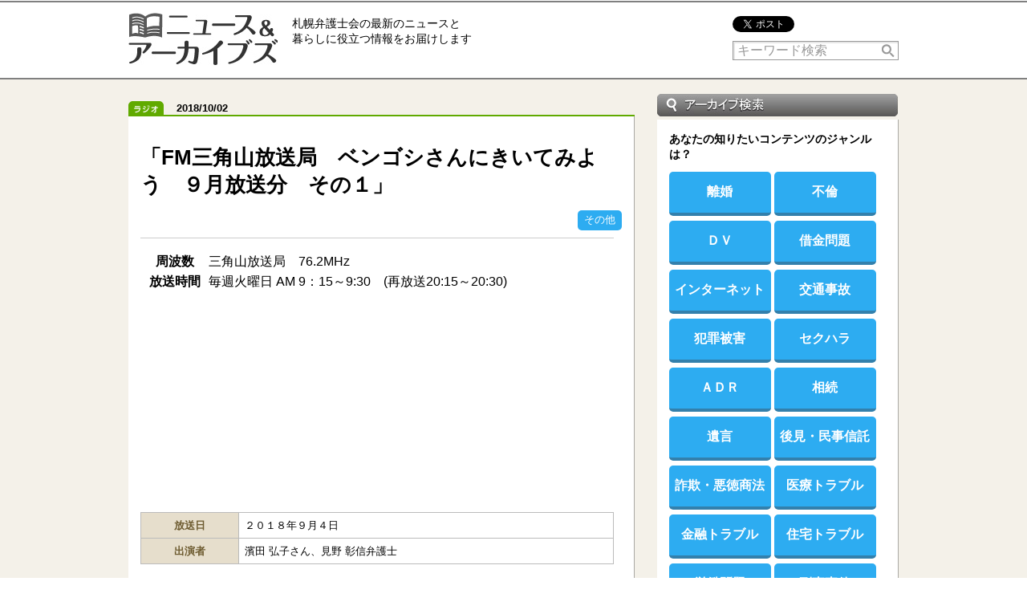

--- FILE ---
content_type: text/html; charset=UTF-8
request_url: https://www.satsuben.or.jp/news_archives/radio/2018/10/2078/
body_size: 29099
content:


<!DOCTYPE html PUBLIC "-//W3C//DTD XHTML 1.0 Transitional//EN" "http://www.w3.org/TR/xhtml1/DTD/xhtml1-transitional.dtd">
<html xmlns="http://www.w3.org/1999/xhtml" xml:lang="ja" lang="ja" xmlns:og="http://ogp.me/ns#" xmlns:fb="http://www.facebook.com/2008/fbml">
<head>
<!-- Google Tag Manager -->
<script>(function(w,d,s,l,i){w[l]=w[l]||[];w[l].push({'gtm.start':
new Date().getTime(),event:'gtm.js'});var f=d.getElementsByTagName(s)[0],
j=d.createElement(s),dl=l!='dataLayer'?'&l='+l:'';j.async=true;j.src=
'https://www.googletagmanager.com/gtm.js?id='+i+dl;f.parentNode.insertBefore(j,f);
})(window,document,'script','dataLayer','GTM-WTPT7KQ');</script>
<!-- End Google Tag Manager -->

<meta http-equiv="Content-Type" content="text/html; charset=utf-8" />
<meta name="viewport" content="width=device-width">
<title>「FM三角山放送局　ベンゴシさんにきいてみよう　９月放送分　その１」  |  ラジオ | 札幌弁護士会の暮らしに役立つ情報「ニュース＆アーカイブズ」</title>

<meta name="Description" content="札幌弁護士会の暮らしに役立つ情報「ニュース＆アーカイブズ」へようこそ。ニュース＆アーカイブズは札幌弁護士会の広報活動についての情報を掲載しております。" />
<meta name="Keywords" content="札弁,さつべん,札幌,弁護士,弁護士会,広報,ニュース＆アーカイブズ,サツベン放送局" />
<link href="/news_archives/css/common.css" rel="stylesheet" type="text/css" media="all" />
<link href="/news_archives/css/contents_common.css" rel="stylesheet" type="text/css" media="all" />
<link href="/news_archives/css/responsive.css" rel="stylesheet" type="text/css" media="all" />
<link href="/news_archives/css/normalize.min.css" rel="stylesheet" type="text/css" media="all" />
<link href="/news_archives/css/animate.min.css" rel="stylesheet" type="text/css" media="all" />

<script type="text/javascript" src="/news_archives/js/jquery-1.7.2.min.js"></script>
<script type="text/javascript" src="/news_archives/js/jquery.smoothScroll.js"></script>
<script type="text/javascript" src="/news_archives/js/setting.js"></script>

<meta name='robots' content='max-image-preview:large' />
<link rel="alternate" type="application/rss+xml" title="ラジオ &raquo; 「FM三角山放送局　ベンゴシさんにきいてみよう　９月放送分　その１」 のコメントのフィード" href="https://www.satsuben.or.jp/news_archives/radio/2018/10/2078/feed/" />
<script type="text/javascript">
window._wpemojiSettings = {"baseUrl":"https:\/\/s.w.org\/images\/core\/emoji\/14.0.0\/72x72\/","ext":".png","svgUrl":"https:\/\/s.w.org\/images\/core\/emoji\/14.0.0\/svg\/","svgExt":".svg","source":{"concatemoji":"https:\/\/www.satsuben.or.jp\/news_archives\/radio\/wp-includes\/js\/wp-emoji-release.min.js?ver=6.3.7"}};
/*! This file is auto-generated */
!function(i,n){var o,s,e;function c(e){try{var t={supportTests:e,timestamp:(new Date).valueOf()};sessionStorage.setItem(o,JSON.stringify(t))}catch(e){}}function p(e,t,n){e.clearRect(0,0,e.canvas.width,e.canvas.height),e.fillText(t,0,0);var t=new Uint32Array(e.getImageData(0,0,e.canvas.width,e.canvas.height).data),r=(e.clearRect(0,0,e.canvas.width,e.canvas.height),e.fillText(n,0,0),new Uint32Array(e.getImageData(0,0,e.canvas.width,e.canvas.height).data));return t.every(function(e,t){return e===r[t]})}function u(e,t,n){switch(t){case"flag":return n(e,"\ud83c\udff3\ufe0f\u200d\u26a7\ufe0f","\ud83c\udff3\ufe0f\u200b\u26a7\ufe0f")?!1:!n(e,"\ud83c\uddfa\ud83c\uddf3","\ud83c\uddfa\u200b\ud83c\uddf3")&&!n(e,"\ud83c\udff4\udb40\udc67\udb40\udc62\udb40\udc65\udb40\udc6e\udb40\udc67\udb40\udc7f","\ud83c\udff4\u200b\udb40\udc67\u200b\udb40\udc62\u200b\udb40\udc65\u200b\udb40\udc6e\u200b\udb40\udc67\u200b\udb40\udc7f");case"emoji":return!n(e,"\ud83e\udef1\ud83c\udffb\u200d\ud83e\udef2\ud83c\udfff","\ud83e\udef1\ud83c\udffb\u200b\ud83e\udef2\ud83c\udfff")}return!1}function f(e,t,n){var r="undefined"!=typeof WorkerGlobalScope&&self instanceof WorkerGlobalScope?new OffscreenCanvas(300,150):i.createElement("canvas"),a=r.getContext("2d",{willReadFrequently:!0}),o=(a.textBaseline="top",a.font="600 32px Arial",{});return e.forEach(function(e){o[e]=t(a,e,n)}),o}function t(e){var t=i.createElement("script");t.src=e,t.defer=!0,i.head.appendChild(t)}"undefined"!=typeof Promise&&(o="wpEmojiSettingsSupports",s=["flag","emoji"],n.supports={everything:!0,everythingExceptFlag:!0},e=new Promise(function(e){i.addEventListener("DOMContentLoaded",e,{once:!0})}),new Promise(function(t){var n=function(){try{var e=JSON.parse(sessionStorage.getItem(o));if("object"==typeof e&&"number"==typeof e.timestamp&&(new Date).valueOf()<e.timestamp+604800&&"object"==typeof e.supportTests)return e.supportTests}catch(e){}return null}();if(!n){if("undefined"!=typeof Worker&&"undefined"!=typeof OffscreenCanvas&&"undefined"!=typeof URL&&URL.createObjectURL&&"undefined"!=typeof Blob)try{var e="postMessage("+f.toString()+"("+[JSON.stringify(s),u.toString(),p.toString()].join(",")+"));",r=new Blob([e],{type:"text/javascript"}),a=new Worker(URL.createObjectURL(r),{name:"wpTestEmojiSupports"});return void(a.onmessage=function(e){c(n=e.data),a.terminate(),t(n)})}catch(e){}c(n=f(s,u,p))}t(n)}).then(function(e){for(var t in e)n.supports[t]=e[t],n.supports.everything=n.supports.everything&&n.supports[t],"flag"!==t&&(n.supports.everythingExceptFlag=n.supports.everythingExceptFlag&&n.supports[t]);n.supports.everythingExceptFlag=n.supports.everythingExceptFlag&&!n.supports.flag,n.DOMReady=!1,n.readyCallback=function(){n.DOMReady=!0}}).then(function(){return e}).then(function(){var e;n.supports.everything||(n.readyCallback(),(e=n.source||{}).concatemoji?t(e.concatemoji):e.wpemoji&&e.twemoji&&(t(e.twemoji),t(e.wpemoji)))}))}((window,document),window._wpemojiSettings);
</script>
<style type="text/css">
img.wp-smiley,
img.emoji {
	display: inline !important;
	border: none !important;
	box-shadow: none !important;
	height: 1em !important;
	width: 1em !important;
	margin: 0 0.07em !important;
	vertical-align: -0.1em !important;
	background: none !important;
	padding: 0 !important;
}
</style>
	<link rel='stylesheet' id='wp-block-library-css' href='https://www.satsuben.or.jp/news_archives/radio/wp-includes/css/dist/block-library/style.min.css?ver=6.3.7' type='text/css' media='all' />
<style id='classic-theme-styles-inline-css' type='text/css'>
/*! This file is auto-generated */
.wp-block-button__link{color:#fff;background-color:#32373c;border-radius:9999px;box-shadow:none;text-decoration:none;padding:calc(.667em + 2px) calc(1.333em + 2px);font-size:1.125em}.wp-block-file__button{background:#32373c;color:#fff;text-decoration:none}
</style>
<style id='global-styles-inline-css' type='text/css'>
body{--wp--preset--color--black: #000000;--wp--preset--color--cyan-bluish-gray: #abb8c3;--wp--preset--color--white: #ffffff;--wp--preset--color--pale-pink: #f78da7;--wp--preset--color--vivid-red: #cf2e2e;--wp--preset--color--luminous-vivid-orange: #ff6900;--wp--preset--color--luminous-vivid-amber: #fcb900;--wp--preset--color--light-green-cyan: #7bdcb5;--wp--preset--color--vivid-green-cyan: #00d084;--wp--preset--color--pale-cyan-blue: #8ed1fc;--wp--preset--color--vivid-cyan-blue: #0693e3;--wp--preset--color--vivid-purple: #9b51e0;--wp--preset--gradient--vivid-cyan-blue-to-vivid-purple: linear-gradient(135deg,rgba(6,147,227,1) 0%,rgb(155,81,224) 100%);--wp--preset--gradient--light-green-cyan-to-vivid-green-cyan: linear-gradient(135deg,rgb(122,220,180) 0%,rgb(0,208,130) 100%);--wp--preset--gradient--luminous-vivid-amber-to-luminous-vivid-orange: linear-gradient(135deg,rgba(252,185,0,1) 0%,rgba(255,105,0,1) 100%);--wp--preset--gradient--luminous-vivid-orange-to-vivid-red: linear-gradient(135deg,rgba(255,105,0,1) 0%,rgb(207,46,46) 100%);--wp--preset--gradient--very-light-gray-to-cyan-bluish-gray: linear-gradient(135deg,rgb(238,238,238) 0%,rgb(169,184,195) 100%);--wp--preset--gradient--cool-to-warm-spectrum: linear-gradient(135deg,rgb(74,234,220) 0%,rgb(151,120,209) 20%,rgb(207,42,186) 40%,rgb(238,44,130) 60%,rgb(251,105,98) 80%,rgb(254,248,76) 100%);--wp--preset--gradient--blush-light-purple: linear-gradient(135deg,rgb(255,206,236) 0%,rgb(152,150,240) 100%);--wp--preset--gradient--blush-bordeaux: linear-gradient(135deg,rgb(254,205,165) 0%,rgb(254,45,45) 50%,rgb(107,0,62) 100%);--wp--preset--gradient--luminous-dusk: linear-gradient(135deg,rgb(255,203,112) 0%,rgb(199,81,192) 50%,rgb(65,88,208) 100%);--wp--preset--gradient--pale-ocean: linear-gradient(135deg,rgb(255,245,203) 0%,rgb(182,227,212) 50%,rgb(51,167,181) 100%);--wp--preset--gradient--electric-grass: linear-gradient(135deg,rgb(202,248,128) 0%,rgb(113,206,126) 100%);--wp--preset--gradient--midnight: linear-gradient(135deg,rgb(2,3,129) 0%,rgb(40,116,252) 100%);--wp--preset--font-size--small: 13px;--wp--preset--font-size--medium: 20px;--wp--preset--font-size--large: 36px;--wp--preset--font-size--x-large: 42px;--wp--preset--spacing--20: 0.44rem;--wp--preset--spacing--30: 0.67rem;--wp--preset--spacing--40: 1rem;--wp--preset--spacing--50: 1.5rem;--wp--preset--spacing--60: 2.25rem;--wp--preset--spacing--70: 3.38rem;--wp--preset--spacing--80: 5.06rem;--wp--preset--shadow--natural: 6px 6px 9px rgba(0, 0, 0, 0.2);--wp--preset--shadow--deep: 12px 12px 50px rgba(0, 0, 0, 0.4);--wp--preset--shadow--sharp: 6px 6px 0px rgba(0, 0, 0, 0.2);--wp--preset--shadow--outlined: 6px 6px 0px -3px rgba(255, 255, 255, 1), 6px 6px rgba(0, 0, 0, 1);--wp--preset--shadow--crisp: 6px 6px 0px rgba(0, 0, 0, 1);}:where(.is-layout-flex){gap: 0.5em;}:where(.is-layout-grid){gap: 0.5em;}body .is-layout-flow > .alignleft{float: left;margin-inline-start: 0;margin-inline-end: 2em;}body .is-layout-flow > .alignright{float: right;margin-inline-start: 2em;margin-inline-end: 0;}body .is-layout-flow > .aligncenter{margin-left: auto !important;margin-right: auto !important;}body .is-layout-constrained > .alignleft{float: left;margin-inline-start: 0;margin-inline-end: 2em;}body .is-layout-constrained > .alignright{float: right;margin-inline-start: 2em;margin-inline-end: 0;}body .is-layout-constrained > .aligncenter{margin-left: auto !important;margin-right: auto !important;}body .is-layout-constrained > :where(:not(.alignleft):not(.alignright):not(.alignfull)){max-width: var(--wp--style--global--content-size);margin-left: auto !important;margin-right: auto !important;}body .is-layout-constrained > .alignwide{max-width: var(--wp--style--global--wide-size);}body .is-layout-flex{display: flex;}body .is-layout-flex{flex-wrap: wrap;align-items: center;}body .is-layout-flex > *{margin: 0;}body .is-layout-grid{display: grid;}body .is-layout-grid > *{margin: 0;}:where(.wp-block-columns.is-layout-flex){gap: 2em;}:where(.wp-block-columns.is-layout-grid){gap: 2em;}:where(.wp-block-post-template.is-layout-flex){gap: 1.25em;}:where(.wp-block-post-template.is-layout-grid){gap: 1.25em;}.has-black-color{color: var(--wp--preset--color--black) !important;}.has-cyan-bluish-gray-color{color: var(--wp--preset--color--cyan-bluish-gray) !important;}.has-white-color{color: var(--wp--preset--color--white) !important;}.has-pale-pink-color{color: var(--wp--preset--color--pale-pink) !important;}.has-vivid-red-color{color: var(--wp--preset--color--vivid-red) !important;}.has-luminous-vivid-orange-color{color: var(--wp--preset--color--luminous-vivid-orange) !important;}.has-luminous-vivid-amber-color{color: var(--wp--preset--color--luminous-vivid-amber) !important;}.has-light-green-cyan-color{color: var(--wp--preset--color--light-green-cyan) !important;}.has-vivid-green-cyan-color{color: var(--wp--preset--color--vivid-green-cyan) !important;}.has-pale-cyan-blue-color{color: var(--wp--preset--color--pale-cyan-blue) !important;}.has-vivid-cyan-blue-color{color: var(--wp--preset--color--vivid-cyan-blue) !important;}.has-vivid-purple-color{color: var(--wp--preset--color--vivid-purple) !important;}.has-black-background-color{background-color: var(--wp--preset--color--black) !important;}.has-cyan-bluish-gray-background-color{background-color: var(--wp--preset--color--cyan-bluish-gray) !important;}.has-white-background-color{background-color: var(--wp--preset--color--white) !important;}.has-pale-pink-background-color{background-color: var(--wp--preset--color--pale-pink) !important;}.has-vivid-red-background-color{background-color: var(--wp--preset--color--vivid-red) !important;}.has-luminous-vivid-orange-background-color{background-color: var(--wp--preset--color--luminous-vivid-orange) !important;}.has-luminous-vivid-amber-background-color{background-color: var(--wp--preset--color--luminous-vivid-amber) !important;}.has-light-green-cyan-background-color{background-color: var(--wp--preset--color--light-green-cyan) !important;}.has-vivid-green-cyan-background-color{background-color: var(--wp--preset--color--vivid-green-cyan) !important;}.has-pale-cyan-blue-background-color{background-color: var(--wp--preset--color--pale-cyan-blue) !important;}.has-vivid-cyan-blue-background-color{background-color: var(--wp--preset--color--vivid-cyan-blue) !important;}.has-vivid-purple-background-color{background-color: var(--wp--preset--color--vivid-purple) !important;}.has-black-border-color{border-color: var(--wp--preset--color--black) !important;}.has-cyan-bluish-gray-border-color{border-color: var(--wp--preset--color--cyan-bluish-gray) !important;}.has-white-border-color{border-color: var(--wp--preset--color--white) !important;}.has-pale-pink-border-color{border-color: var(--wp--preset--color--pale-pink) !important;}.has-vivid-red-border-color{border-color: var(--wp--preset--color--vivid-red) !important;}.has-luminous-vivid-orange-border-color{border-color: var(--wp--preset--color--luminous-vivid-orange) !important;}.has-luminous-vivid-amber-border-color{border-color: var(--wp--preset--color--luminous-vivid-amber) !important;}.has-light-green-cyan-border-color{border-color: var(--wp--preset--color--light-green-cyan) !important;}.has-vivid-green-cyan-border-color{border-color: var(--wp--preset--color--vivid-green-cyan) !important;}.has-pale-cyan-blue-border-color{border-color: var(--wp--preset--color--pale-cyan-blue) !important;}.has-vivid-cyan-blue-border-color{border-color: var(--wp--preset--color--vivid-cyan-blue) !important;}.has-vivid-purple-border-color{border-color: var(--wp--preset--color--vivid-purple) !important;}.has-vivid-cyan-blue-to-vivid-purple-gradient-background{background: var(--wp--preset--gradient--vivid-cyan-blue-to-vivid-purple) !important;}.has-light-green-cyan-to-vivid-green-cyan-gradient-background{background: var(--wp--preset--gradient--light-green-cyan-to-vivid-green-cyan) !important;}.has-luminous-vivid-amber-to-luminous-vivid-orange-gradient-background{background: var(--wp--preset--gradient--luminous-vivid-amber-to-luminous-vivid-orange) !important;}.has-luminous-vivid-orange-to-vivid-red-gradient-background{background: var(--wp--preset--gradient--luminous-vivid-orange-to-vivid-red) !important;}.has-very-light-gray-to-cyan-bluish-gray-gradient-background{background: var(--wp--preset--gradient--very-light-gray-to-cyan-bluish-gray) !important;}.has-cool-to-warm-spectrum-gradient-background{background: var(--wp--preset--gradient--cool-to-warm-spectrum) !important;}.has-blush-light-purple-gradient-background{background: var(--wp--preset--gradient--blush-light-purple) !important;}.has-blush-bordeaux-gradient-background{background: var(--wp--preset--gradient--blush-bordeaux) !important;}.has-luminous-dusk-gradient-background{background: var(--wp--preset--gradient--luminous-dusk) !important;}.has-pale-ocean-gradient-background{background: var(--wp--preset--gradient--pale-ocean) !important;}.has-electric-grass-gradient-background{background: var(--wp--preset--gradient--electric-grass) !important;}.has-midnight-gradient-background{background: var(--wp--preset--gradient--midnight) !important;}.has-small-font-size{font-size: var(--wp--preset--font-size--small) !important;}.has-medium-font-size{font-size: var(--wp--preset--font-size--medium) !important;}.has-large-font-size{font-size: var(--wp--preset--font-size--large) !important;}.has-x-large-font-size{font-size: var(--wp--preset--font-size--x-large) !important;}
.wp-block-navigation a:where(:not(.wp-element-button)){color: inherit;}
:where(.wp-block-post-template.is-layout-flex){gap: 1.25em;}:where(.wp-block-post-template.is-layout-grid){gap: 1.25em;}
:where(.wp-block-columns.is-layout-flex){gap: 2em;}:where(.wp-block-columns.is-layout-grid){gap: 2em;}
.wp-block-pullquote{font-size: 1.5em;line-height: 1.6;}
</style>
<link rel="https://api.w.org/" href="https://www.satsuben.or.jp/news_archives/radio/wp-json/" /><link rel="alternate" type="application/json" href="https://www.satsuben.or.jp/news_archives/radio/wp-json/wp/v2/posts/2078" /><link rel="EditURI" type="application/rsd+xml" title="RSD" href="https://www.satsuben.or.jp/news_archives/radio/xmlrpc.php?rsd" />
<meta name="generator" content="WordPress 6.3.7" />
<link rel="canonical" href="https://www.satsuben.or.jp/news_archives/radio/2018/10/2078/" />
<link rel='shortlink' href='https://www.satsuben.or.jp/news_archives/radio/?p=2078' />
<link rel="alternate" type="application/json+oembed" href="https://www.satsuben.or.jp/news_archives/radio/wp-json/oembed/1.0/embed?url=https%3A%2F%2Fwww.satsuben.or.jp%2Fnews_archives%2Fradio%2F2018%2F10%2F2078%2F" />
<link rel="alternate" type="text/xml+oembed" href="https://www.satsuben.or.jp/news_archives/radio/wp-json/oembed/1.0/embed?url=https%3A%2F%2Fwww.satsuben.or.jp%2Fnews_archives%2Fradio%2F2018%2F10%2F2078%2F&#038;format=xml" />

</head>

<body id="top">
<!-- Google Tag Manager (noscript) -->
<noscript><iframe src="https://www.googletagmanager.com/ns.html?id=GTM-WTPT7KQ"
height="0" width="0" style="display:none;visibility:hidden"></iframe></noscript>
<!-- End Google Tag Manager (noscript) -->

<script>
  (function(i,s,o,g,r,a,m){i['GoogleAnalyticsObject']=r;i[r]=i[r]||function(){
  (i[r].q=i[r].q||[]).push(arguments)},i[r].l=1*new Date();a=s.createElement(o),
  m=s.getElementsByTagName(o)[0];a.async=1;a.src=g;m.parentNode.insertBefore(a,m)
  })(window,document,'script','//www.google-analytics.com/analytics.js','ga');

  ga('create', 'UA-1977198-1', 'auto');
  ga('send', 'pageview');

</script>

<div id="fb-root"></div>
<script>(function(d, s, id) {
  var js, fjs = d.getElementsByTagName(s)[0];
  if (d.getElementById(id)) return;
  js = d.createElement(s); js.id = id;
  js.src = "//connect.facebook.net/ja_JP/sdk.js#xfbml=1&version=v2.3";
  fjs.parentNode.insertBefore(js, fjs);
}(document, 'script', 'facebook-jssdk'));</script>

<div id="header">
	<div id="headerInner">
		<div id="headerLeftArea">
			<div id="headerLogo"><a href="/news_archives/"><img src="/news_archives/images/title_main_top.png" width="186" height="65" alt="ニュース＆アーカイブズ" /></a><span>札幌弁護士会の最新のニュースと<br />暮らしに役立つ情報をお届けします</span></div>
		</div>
		<div id="headerRightArea">
			<div class="buttonArea">				
				<a data-count="horizontal" class="twitter-share-button" href="https://twitter.com/share" data-via="" data-related="" data-text="札幌弁護士会の暮らしに役立つ情報「ニュース＆アーカイブズ」" data-lang="ja" data-url="https://www.satsuben.or.jp/news_archives/">Tweet</a><script charset="utf-8" src="//platform.twitter.com/widgets.js" type="text/javascript"></script>
				<iframe src="//www.facebook.com/plugins/like.php?href=https://www.satsuben.or.jp/news_archives/&amp;send=false&amp;layout=button_count&amp;width=110&amp;show_faces=false&amp;action=like&amp;colorscheme=light&amp;font&amp;height=21" scrolling="no" frameborder="0" style="border:none; overflow:hidden; width:103px; _width:100px; height:21px; float:right;" allowTransparency="true"></iframe>
			</div>
		
			<form role="search" method="get" id="searchform" action="https://www.satsuben.or.jp/news_archives/" >
			<div><label class="screenReaderText" for="s">検索(Search):</label>
			<input type="submit" id="searchSubmit" value="" />
			<input type="text" value="キーワード検索" name="s" id="s" class="searchText" />
			</div>
			</form>
		</div>
		<div class="clear">&nbsp;</div>
		<!-- <div id="headerBottomArea">
			<ul>
				<li class="home"><a href="/news_archives/">HOME</a></li>
				<li class="chie"><a href="/news_archives/radio/category/chie/">札幌弁護士会の<br />知恵袋</a></li>
				<li class="article "><a href="/news_archives/article/">記事</a></li>
				<li class="column"><a href="/news_archives/column/">コラム</a></li>
				<li class="radio currentTab"><a href="/news_archives/radio/">ラジオ</a></li>
				<li class="movie"><a href="/news_archives/information/">動画</a></li>
				<li class="tv"><a href="/news_archives/tv/">テレビ</a></li>
				<li class="paper"><a href="/news_archives/paper/">新聞</a></li>
			</ul>
			<div class="clear">&nbsp;</div>
		</div> -->
	</div>
</div><!-- #header END -->

<div id="main">
	<div id="mainInner">
		<div id="leftContents">
			<div class="btn_spmenu sp">
				<p>あなたの知りたいコンテンツのジャンルは？</p>
				<a id="menu" href="#animatedModal">アーカイブ検索</a>
			</div>

			
								
			<div class="areaBlock radio noLink">
				<div class="categoryTab">2018/10/02</div>
				<div class="blockInner">
					<h1 class="title">「FM三角山放送局　ベンゴシさんにきいてみよう　９月放送分　その１」</h1>
					<h2 class="subTitle"></h2>
					<div class="buttonArea">
						<!--<iframe src="//www.facebook.com/plugins/like.php?href=https://www.satsuben.or.jp/news_archives/radio/2018/10/2078/&amp;send=false&amp;layout=button_count&amp;width=110&amp;show_faces=false&amp;action=like&amp;colorscheme=light&amp;font&amp;height=21" scrolling="no" frameborder="0" style="border:none; overflow:hidden; width:103px; _width:100px; height:21px;" allowTransparency="true"></iframe>
						<a data-count="horizontal" class="twitter-share-button" href="https://twitter.com/share" data-via="" data-related="" data-text="「FM三角山放送局　ベンゴシさんにきいてみよう　９月放送分　その１」 | 「ニュース＆アーカイブズ」" data-lang="ja" data-url="https://www.satsuben.or.jp/news_archives/radio/2018/10/2078/">Tweet</a><script charset="utf-8" src="https://platform.twitter.com/widgets.js" type="text/javascript"></script>-->
                        <ul>
                        <li><a href="/news_archives/?s=tag-その他">その他</a></li>                        </ul>
					</div>
										<!-- <p class="author"><span class="nanda-ic-la-hide"><img src="/news_archives/images/top/ic_author01.jpg" width="32" height="32" alt="" />ベンゴシさんにきいてみよう</span></p> -->
										
					<!-- ここから本文 -->
					
					<div class="text">
																							<table style="margin-bottom:20px;">
						<tr>
						<th style="width:85px;">周波数</th>
						<td>三角山放送局　76.2MHz</td>
						</tr>
						<tr>
						<th style="width:4em;">放送時間</th>
						<td>毎週火曜日 AM 9：15～9:30　(再放送20:15～20:30) </td>
						</tr>
						</table>
												<div style="margin-bottom:15px; text-align:center;"><iframe width="290" height="218" src="//www.youtube.com/embed/haOkgoO57EA?rel=0" frameborder="0" allowfullscreen></iframe></div>
																<div class="hbc">
<p>&nbsp;</p>
<table class="table-style01 mb20px" cellspacing="0" cellpadding="0">
<tbody>
<tr>
<th>放送日</th>
<td>２０１８年９月４日</td>
</tr>
<tr>
<th>出演者</th>
<td>濱田 弘子さん、見野 彰信弁護士</td>
</tr>
</tbody>
</table>
<div class="clear"></div>
<p>&nbsp;<br />
<span class="hbcPerson">―</span><span class="hbcText">今回のゲストは濱田さん。<br />
民生委員さん、保護司さんってどんなお仕事？<br />
弁護士の視点からお聞きします！</span></p>
<div class="clear"></div>
<p>&nbsp;</p>
</div>
					
					<div class="pageNavi">
															</div>
					
					</div>
					
					<!-- ここまで本文 -->
					
					<div class="clear">&nbsp;</div>
				</div>
			</div>
			
		</div>
		<div id="animatedModal">
			<div  id="btn-close-modal" class="close-animatedModal sp"> 
				<img src="/news_archives/images/common/btn_close.png" width="50" height="50" alt="CLOSE MODAL" />
			</div>

		<div id="rightNavi">
			<h2 class="visualHeader"><img src="/news_archives/images/top/p_title_new01.gif" width="300" height="28" alt="アーカイブズ検索" /></h2>
			<div class="pickupArea noLink">
				<p class="smallMargin"><strong>あなたの知りたいコンテンツのジャンルは？</strong></p>
				<ul class="termList">
					<li><a href="/news_archives/?s=tag-離婚">離婚</a></li>
					<li><a href="/news_archives/?s=tag-不倫">不倫</a></li>
					<li><a href="/news_archives/?s=tag-ＤＶ">ＤＶ</a></li>
					<li><a href="/news_archives/?s=tag-借金問題">借金問題</a></li>
					<li><a href="/news_archives/?s=tag-インターネット">インターネット</a></li>
					<li><a href="/news_archives/?s=tag-交通事故">交通事故</a></li>
					<li><a href="/news_archives/?s=tag-犯罪被害">犯罪被害</a></li>
					<li><a href="/news_archives/?s=tag-セクハラ">セクハラ</a></li>
					<li><a href="/news_archives/?s=tag-ＡＤＲ">ＡＤＲ</a></li>
					<li><a href="/news_archives/?s=tag-相続">相続</a></li>
					<li><a href="/news_archives/?s=tag-遺言">遺言</a></li>
					<li><a href="/news_archives/?s=tag-後見・民事信託">後見・民事信託</a></li>
					<li><a href="/news_archives/?s=tag-詐欺・悪徳商法">詐欺・悪徳商法</a></li>
					<li><a href="/news_archives/?s=tag-医療トラブル">医療トラブル</a></li>
					<li><a href="/news_archives/?s=tag-金融トラブル">金融トラブル</a></li>
					<li><a href="/news_archives/?s=tag-住宅トラブル">住宅トラブル</a></li>
					<li><a href="/news_archives/?s=tag-労働問題">労働問題</a></li>
					<li><a href="/news_archives/?s=tag-刑事事件">刑事事件</a></li>
					<li><a href="/news_archives/?s=tag-弁護士への相談・依頼">弁護士への相談・依頼</a></li>
					<li><a href="/news_archives/?s=tag-その他" style="min-height:32px; padding: 25px 6px 5px;">その他</a></li>
				</ul>
				<p class="smallMargin"><strong>知りたいキーワードで直接検索もできます。</strong></p>
				<form role="search" method="get" id="searchform" action="https://www.satsuben.or.jp/news_archives/" >
				<div>
				<input type="text" value="キーワード検索" name="s" id="s" class="searchText02" />
				<input type="submit" id="searchSubmit02" value="検索" />
				</div>
				</form>
			</div>
			
			<div class="pc" style="margin-top:15px;"><a href="/index.html"><img src="/news_archives/images/top/bnr_satsu.jpg" width="300" height="98" alt="" /></a></div>
        <div id="btn-close-modal" class="close-animatedModal sp">閉じる</div>
    </div>
    <div class="clear">&nbsp;</div>      
</div>
<script src="/news_archives/js/animatedModal.min.js"></script>
<script>
    $("#menu").animatedModal();
</script>
		<p class="topLink"><a href="#top"><img src="/news_archives/images/common/btn_toplink.gif" width="138" height="23" alt="このページの先頭へ" class="fadeimg" /></a></p>
	</div>
</div><!-- #main END --><div id="footer">
	<div id="footerInner">
	
	
		<div class="footerSNS sp">
			<ul>
				<li class="twitter"><a href="http://twitter.com/share" data-via="" data-related="" data-text="札幌弁護士会の暮らしに役立つ情報「ニュース＆アーカイブズ」" data-lang="ja" data-url="http://www.satsuben.or.jp/news_archives/" target="_blank"><img src="/news_archives/images/common/icon_x.png" alt="Xでポスト" />ポスト</a></li>
				<li class="facebook">
					<a href="http://www.facebook.com/share.php?u=http://www.satsuben.or.jp/news_archives/" onclick="window.open(this.href, 'FBwindow', 'width=650, height=450, menubar=no, toolbar=no, scrollbars=yes'); return false;">
					<img src="/news_archives/images/common/icon_fb.png" alt="Facebookでいいね！する" />いいね！
					</a>
				</li>
			</ul>
		</div>
  	
	
		<p id="footerLink"><a href="/news_archives/privacy/">個人情報保護方針</a> | <a href="/news_archives/policy/">このサイトの利用条件</a> | <a href="/">札幌弁護士会</a></p>
		<p id="copyRight">Copyright(c) 札幌弁護士会広報委員会 All Rights Reserved.</p>
		<div class="clear">&nbsp;</div>
	</div>
</div><!-- #footer END -->

<script type='text/javascript' src='https://www.satsuben.or.jp/news_archives/radio/wp-includes/js/comment-reply.min.js?ver=6.3.7' id='comment-reply-js'></script>
</body>
</html>


--- FILE ---
content_type: text/css
request_url: https://www.satsuben.or.jp/news_archives/css/common.css
body_size: 11451
content:
@charset "utf-8";
	
/*** 初期化・初期設定 ***/

body,div,pre,p,blockquote,
form,fieldset,input,textarea,select,option,
dl,dt,dd,ul,ol,li,h1,h2,h3,h4,h5,h6,
table,th,td,embed,object {
	margin: 0;
	padding: 0;
	
}
p {
	font-size:90%;
}
pre {
	/*font-size:110%;*/
	line-height:1.4em;
}

img { border:0;vertical-align: baseline;}

a { text-decoration:none; color:#1167ce;}
a:hover { text-decoration:underline;}

/*** clear ***/

.clear {
	height:1px;
	font-size:1px;
	line-height:1px;
	clear:both;
}

.pc{display:block;}
.sp{display:none;}

body {
	min-width:960px;
	zoom:1;
}

#header {
	margin-top:1px;
	border-top:#808080 2px solid;
	border-bottom:#808080 2px solid;
}
#headerInner {
	width:960px;
	margin:0px auto;
	padding-top:13px;
}
#headerLeftArea {
	width:753px;
	float:left;
}
#headerLogo {
	width:753px;
	padding-bottom:16px;
	clear:both;
	overflow:hidden;
}
#headerLogo img {
	float:left;
}
#headerLogo span {
	display:block;
	float:left;
	font-size:90%;
	padding-top:4px;
	margin-left:18px;
	line-height:1.35em;
}
#headerRightArea {
	width:207px;
	position:relative;
	float:right;
}
#headerLeftArea {
	position:relative;
	margin-bottom:-1px;
}
#headerLeftArea ul {
	list-style-type:none;
	clear:both;
	overflow:hidden;
}
#headerLeftArea ul li {
	margin:0 1px;
	width:auto;
	float:left;
	min-height:37px !important;
	list-style-type:none;
	font-weight: 700;
	text-align:center;
	line-height:1em;
	display: inline-block;
}

#headerBottomArea {
	width:960px;
	position:relative;
	margin-bottom:-1px;
}
#headerBottomArea ul {
	list-style-type:none;
	clear:both;
	/*overflow:hidden;*/
}
#headerBottomArea ul li {
	min-height:37px !important;
	list-style-type:none;
	float:left;
	text-align:center;
	display: inline-block;
	margin:0 1px;
	min-width:104px;
	font-weight: 700;
	line-height:1;
}

/* ----------メニューのラウンド・シャドウ------------ */
#headerBottomArea ul li { 
	-webkit-box-shadow:0 -10px 6px -6px rgba(34, 39, 46, 0.18) inset;
	-moz-box-shadow:0 -10x 6px -6px rgba(34, 39, 46, 0.18) inset;
	box-shadow:0 -10px 6px -6px rgba(34, 39, 46, 0.18) inset;
	}
	
#headerBottomArea ul li:before,
#headerBottomArea ul li:after {
	position: absolute;
	bottom: -1px;
	width: 6px;
	height: 6px;
	content: " ";
}
#headerBottomArea ul li:before {
	left: -6px;
}
#headerBottomArea ul li:after {
	right: -6px;
}

#headerBottomArea ul li {
	border-top-left-radius: 4px;
	border-top-right-radius: 4px;
}
#headerBottomArea ul li:before {
	border-bottom-right-radius: 4px;
	border-width: 0 1px 1px 0;
}
#headerBottomArea ul li:after {
	border-bottom-left-radius: 4px;
	border-width: 0 0 1px 1px;
}

/* ----------メニューの色分け------------ */
#headerBottomArea ul li.home {
	background-color:#c2c2c2;
	margin:0 1px 0 0;
}
#headerBottomArea ul li.chie {
	background-color:#368566;
	font-size:80% !important;
}
#headerBottomArea ul li.article {
	background-color:#ff9000;
}
#headerBottomArea ul li.column {
	background-color:#51a4f4;
}
#headerBottomArea ul li.radio {
	background-color:#61aa01;
}
#headerBottomArea ul li.movie {
	background-color:#2d3a96;
}
#headerBottomArea ul li.tv {
	background-color:#ef5b69;
}
#headerBottomArea ul li.paper {
	background-color:#8c6238;
}
#headerBottomArea ul li.about {
	background-color:#ffe538;
	font-size:80% !important;
	margin:0 0 0 1px;
}

#headerBottomArea ul li.home a,
#headerBottomArea ul li.about a{
	color:#5c5c5c !important;
}
#headerBottomArea ul li.home a,
#headerBottomArea ul li.article a,
#headerBottomArea ul li.column a,
#headerBottomArea ul li.radio a,
#headerBottomArea ul li.movie a,
#headerBottomArea ul li.tv a,
#headerBottomArea ul li.paper a{
	padding:12px 10px 9px ;
}

#headerBottomArea ul li.chie a,
#headerBottomArea ul li.about a{
	padding:4px 10px 1px !important;
	line-height: 1.25;
}


#headerBottomArea ul li a {
	display:block;
	/*min-width:50px;*/
	color:#FFF;
	padding:7px 10px 6px;
}


#headerBottomArea ul li a:hover {
	text-decoration:none;
}


/*#headerBottomArea ul li:hover a {
	color:#5c5c5c;
	position:relative;
	top:-3px;
	}*/
#headerBottomArea ul li:hover,
#headerBottomArea ul li.currentTab {
	margin-top: -5px;
}
#headerBottomArea ul li:hover a,
#headerBottomArea ul li.currentTab a {
	/* background:url(../images/common/bg_tab_right_on.gif) no-repeat top right; 
	color:#FFF;*/
	padding:15px 10px 11px;
}
#headerBottomArea ul li.chie:hover a,
#headerBottomArea ul li.about:hover a,
#headerBottomArea ul li.chie.currentTab a,
#headerBottomArea ul li.about.currentTab a {
	/* background:url(../images/common/bg_tab_right_on.gif) no-repeat top right; 
	color:#FFF;*/
	padding:7px 10px 3px !important;
}

/* ----------メニューの色分け------------ */

.buttonArea {
	padding-top:4px;
	width: 230px;
}
.buttonArea iframe.twitter-share-button {
	width:127px !important;
	float:left;
}

/* #headerLeftArea ul li:hover, */ #headerLeftArea ul li.currentTab {
	background:#e7e7e7 url(../images/common/bg_tab_left_on.gif) no-repeat top left;
}



#headerRightArea form {
	position:absolute;
	top:35px;
	left:0px;
	width:174px;
	height:16px;
	padding:4px 27px 7px 6px;
	background:url(../images/common/bg_search.gif) no-repeat top left;
}
#headerRightArea form .screenReaderText {
	display:none;
	text-indent:-5000px;
}
#headerRightArea form #searchSubmit {
	display:none;
}
#headerRightArea form .searchText {
	border:0;
	width:174px;
	height:16px;
	color:#999999;
}

#main {
	background:#f4f1e9;
}
#mainInner {
	width:960px;
	margin:0px auto;
	padding:18px 0px 0px;
}

#leftContents {
	width:631px;
	float:left;
	margin-bottom:-5px;
}
#rightNavi {
	width:301px;
	float:right;
	margin-bottom:15px;
}

#leftContents .pickupArea {
	width:600px;
	padding:15px 15px 10px;
	background:#FFF;
	border-right:#aaa8a3 1px solid;
	border-bottom:#aaa8a3 1px solid;
	margin-bottom:16px;
}
#leftContents .pickupArea img {
	display: block;
	margin: 0 auto 5px;
}
#leftContents .pickupPh {
	position:relative;
	margin-bottom:9px;
/*	margin-left:55px;*/
}
#leftContents .pickupPh span {
	position:absolute;
	display:block;
	width:65px;
	height:26px;
	top:0px;
	left:0px;
}
#leftContents .pickupArea .pickupTitle {
	font-size:160%;
	margin-bottom:8px;
	line-height:1.3em;
	-webkit-transform-origin: 0 0;
	-webkit-transform: scale(1, 1.01);
	-moz-transform-origin: 0 0;
	-moz-transform: scale(1, 1.01);
	-ms-transform-origin: 0 0;
	-ms-transform: scale(1, 1.02); /* IE9だけ1.02 */
	-o-transform-origin: 0 0;
	-o-transform: scale(1, 1.01);
}

h2.visualHeader {
	margin-bottom:13px;
}
#rightNavi h2.visualHeader {
	margin-bottom:4px;
}

.areaBlock {
	width:631px;
	margin-bottom:9px;
}

.categoryTab {
	font-size:80%;
	font-weight:bold;
	padding:3px 0px 2px 60px;
	line-height:1em;
}
.column .categoryTab {
	background:url(../images/common/ic_cattab01.gif) no-repeat top left;
	border-bottom:#51a3f4 2px solid;
}
.article .categoryTab {
	background:url(../images/common/ic_cattab02.gif) no-repeat top left;
	border-bottom:#ff9100 2px solid;
}
.radio .categoryTab {
	background:url(../images/common/ic_cattab03.gif) no-repeat top left;
	border-bottom:#60aa00 2px solid;
}
.movie .categoryTab {
	background:url(../images/common/ic_cattab04.gif) no-repeat top left;
	border-bottom:#2d3a96 2px solid;
}
.cm .categoryTab {
	background:url(../images/common/ic_cattab05.gif) no-repeat top left;
	border-bottom:#78347a 2px solid;
}
.tv .categoryTab {
	background:url(../images/common/ic_cattab06.gif) no-repeat top left;
	border-bottom:#ef5b69 2px solid;
}
.paper .categoryTab {
	background:url(../images/common/ic_cattab07.gif) no-repeat top left;
	border-bottom:#8c6239 2px solid;
}
.radio div.text p {
	text-indent: -2.95em;
	padding-left:2.95em;
	line-height:1.4em;
	margin-bottom:0px !important;
}

.blockInner {
	width:600px;
	padding:15px 15px 15px;
	background:#FFF;
	border-right:#aaa8a3 1px solid;
	border-bottom:#aaa8a3 1px solid;
	display:table;
}
.blockInner .box_cell{
	display:table-cell;
	vertical-align:top;
}
.blockInner .box_cell:nth-child(2) img{
	padding-left:20px;
}
.blockInner .title {
	font-size:100%;
	font-weight:bold;
	margin-bottom:8px;
	line-height:1.3em;
}
.blockInner .author {
	font-size:80%;
	color:#666666;
	margin-bottom:8px;
	line-height:1.3em;
}
.blockInner .author img {
	vertical-align:-10px;
	margin-right:8px;
}
.blockInner .text {
	line-height:1.4em;
	display:inline-block;
}
.blockInner .box_cell .title,
.blockInner .box_cell .text {
	display:inline-block;
}
.blockInner div.text {
	/*white-space: pre;
	font-size:90%;*/
}


#rightNavi .infoArea {
	width:270px;
	padding:15px 15px 10px;
	background:#FFF;
	border-right:#aaa8a3 1px solid;
	border-bottom:#aaa8a3 1px solid;
	margin-bottom:15px;
}
#rightNavi .infoPh {
	position:relative;
	margin-bottom:9px;
}
#rightNavi .infoPh span {
	position:absolute;
	display:block;
	width:105px;
	height:26px;
	top:0px;
	left:0px;
}
#rightNavi .title {
	font-weight:bold;
	margin-bottom:6px;
	line-height:1.3em;
}
#rightNavi .infoArea .text {
	line-height:1.4em;
	margin-bottom:6px;
}

.topLink {
	text-align:right;
}

#footer {
	border-top:#808080 2px solid;
}
#footerInner {
	width:960px;
	margin:0px auto;
	padding:11px 0px 9px;
	clear:both;
}
#footerInner p {
	color:#4d4d4d;
	font-size:90%;
}
#footerLink {
	float:left;
}
#copyRight {
	float:right;
}

a.outLink {
	background:url(../images/common/ic_out.gif) no-repeat 100% 2px;
	padding-right:18px;
	margin-right:4px;
}
.floatRight {
	float:none;
	display:inline-block;
}
div.floatRight {
	margin-left:20px;
}
.hover a {
	text-decoration:underline;
}

.wp-pagenavi {
	text-align:center !important;
}

.smallMargin {
	margin-bottom: 12px;
}
#rightNavi .pickupArea {
	width:270px !important;
	padding:15px 15px 10px;
	background:#FFF;
	border-right:#aaa8a3 1px solid;
	border-bottom:#aaa8a3 1px solid;
	margin-bottom:16px;
	cursor: default;
}
.termList {
	padding-bottom: 7px;
	border-bottom: #a9a8a4 1px solid;
	margin-bottom: 10px;
}
.termList li {
	width: 47%;
	list-style-type: none;
	display: inline-block;
	background: #2dacf1;
	border-bottom: #3380ac 4px solid;
	border-radius: 5px;
	margin-bottom: 6px;
	font-size: 100%;
	font-weight: bold;
	text-align: center;
	box-sizing: border-box;
	vertical-align: top;
}
.termList li a {
	display: block;
	padding: 15px 6px;
	color: #fff;
	text-decoration: none;
}
.termList li:nth-child(even) {
	margin-right: 7px;
}
.termList li:last-child a{
	min-height:32px;
	padding: 25px 6px 5px;
}

.searchText02 {
	width: 188px;
	display: inline-block;
	margin-right: 4px;
	border: #a9a9a7 1px solid;
	border-radius: 2px;
	padding: 7px 4px;
	vertical-align: top;
}
#searchSubmit02 {
	width: 63px;
	display: inline-block;
	background: #2dacf1;
	border: none;
	border-bottom: #3380ac 4px solid;
	border-radius: 3px;
	font-size: 100%;
	font-weight: bold;
	text-align: center;
	box-sizing: border-box;
	padding: 5px 6px;
	color: #fff;
	vertical-align: top;
}
	
.notfoundText {
	visibility:hidden;
}


--- FILE ---
content_type: text/css
request_url: https://www.satsuben.or.jp/news_archives/css/contents_common.css
body_size: 6016
content:
@charset "utf-8";

#leftContents {
	padding-top:9px;
}
.noLink .blockInner {
	padding-top:18px;
}
#leftContents .buttonArea {
	float:right;
	padding-top:10px;
	width: auto;
}
body:nth-of-type(1) #leftContents .buttonArea {
	width: auto;
}
#leftContents .buttonArea ul {
	display: flex;
	align-items: center;
	justify-content: flex-end;
	margin-top:-6px;
}
#leftContents .buttonArea ul li {
	list-style-type: none;
	margin-left: 10px;
	background: #2dacf1;
	border-radius: 5px;
}
#leftContents .buttonArea ul li a {
	display: block;
	padding: 4px 8px;
	font-size: 80%;
	color: #fff;
	text-decoration: none;
}

.noLink .blockInner h1.title {
	font-size:160%;
	line-height:1.3em;
	-webkit-transform-origin: 0 0;
	-webkit-transform: scale(1, 1.01);
	-moz-transform-origin: 0 0;
	-moz-transform: scale(1, 1.01);
	-ms-transform-origin: 0 0;
	-ms-transform: scale(1, 1.02); /* IE9だけ1.02 */
	-o-transform-origin: 0 0;
	-o-transform: scale(1, 1.01);
}
.noLink .blockInner h2.subTitle {
	font-size:100%;
	line-height:1.3em;
	margin-bottom:12px;
}
.noLink .blockInner .author {
	padding-bottom:9px;
	border-bottom:#cccccc 1px solid;
	margin-bottom:16px;
}

.noLink .blockInner p.text {
	font-size:100%;
}
.noLink .blockInner div.text {
	line-height:1.6em;
	padding-bottom:6px;
	padding-top: 16px;
	border-top: #cccccc 1px solid;
	margin-top: 9px;
}
.noLink .blockInner div.text p {
	width:600px;
	margin-bottom:1.6em;
	font-size:100%;
	box-sizing: border-box;
}
.noLink .blockInner div.text img {
	display:block;
	margin:0px auto 6px;
}
.noLink .blockInner div.text img.imgIcon {
	display:inline;
	margin:0px;
	vertical-align:-1px;
}
.noLink .blockInner div.text strong {
	display:block;
	margin-bottom:8px;
}
.noLink .blockInner div.text ol,.noLink .blockInner div.text ul {
	padding-left:18px;
}

.noLink .blockInner div.text div.wp-caption {
	width:600px !important;
}

.noLink .blockInner p.wp-caption-text {
	font-size:80% !important;
	text-align:center;
	margin-bottom:10px;
	line-height:1.3em;
}
.radio div.text p {
	text-indent: -2.95em;
	padding-left:2.95em;
	line-height:1.4em;
	margin-bottom:0px !important;
}


#rightNavi .naviArea {
	margin-bottom:4px;
}
#rightNavi .naviArea .hover a {
	text-decoration:none;
}
#rightNavi .naviAreaBlock {
	width:270px;
	padding:10px 15px 6px;
	background:#FFF;
	border-right:#aaa8a3 1px solid;
	border-bottom:#aaa8a3 1px solid;
}
#rightNavi .category {
	font-size:80%;
	margin-bottom:7px;
}
#rightNavi .category img {
	vertical-align:-4px;
	margin-right:8px;
}
#rightNavi .title {
	margin-bottom:0px;
	float:left;
	width:140px;
}
#rightNavi .noThumb .title {
	width:auto;
	float:none;
}
#rightNavi .naviAreaBlock .floatRight {
	margin-left:10px;
}
#rightNavi select {
	width:176px;
	margin:3px 0px 7px 47px;
}
#rightNavi ul.archiveList {
	list-style-type:none;
	font-size:90%;
	margin-bottom:1px;
}
#rightNavi ul.archiveList li {
	list-style-type:none;
	line-height:1.3em;
	background:url(../images/common/ic_listmark01.gif) no-repeat 0px 5px;
	padding-left:16px;
}



.pageNavi {
	text-align:center;
	padding:25px 0px 0px;
	width:340px;
	margin:0px auto;
}
.pageNavi table {
	width:100%;
	border:none;
	font-size:90%;
}
.pageNavi table td.number {
	text-align:center;
	width:90px;
}
.pageNavi table td.back {
	width:250px;
	text-align:right;
}
.pageNavi table td.next {
	width:250px;
	text-align:left;
}
.pageNavi span.numbers {
	padding:3px 6px;
	border:#989898 1px solid;
	background:#e4e0d9;
	color:#000000;
	margin-right:1px;
}
.pageNavi a span.numbers {
	padding:3px 6px;
	border:#b1b1b1 1px solid;
	margin-right:1px;
	background-color:transparent;
}
.pageNavi a:hover span.numbers {
	border-color:#1767cc;
	background:#c3dcf1;
	text-decoration:none;
}
.pageNavi a span.next {
	float:right;
}

.wp-pagenavi a {
	padding:3px 6px;
	border:#b1b1b1 1px solid;
	margin-right:1px;
}
.wp-pagenavi a:hover {
	border-color:#1767cc;
	background:#c3dcf1;
	text-decoration:none;
}
.wp-pagenavi span {
	padding:3px 6px;
	border:#989898 1px solid;
	background:#e4e0d9;
	color:#000000;
	margin-right:1px;
}
.wp-pagenavi a.pageTextLink {
	border:none;
}
.wp-pagenavi a.pageTextLink:hover {
	background-color:transparent;
	text-decoration:underline;
}

.table-style01 {
	width: 100%;
	border-top: 1px solid #bbbbbb;
	border-left: 1px solid #bbbbbb;
	font-size: 80%;
	line-height: 140%;
	margin-bottom:10px;
}
.table-style01 th {
	background: #e6decc;
	padding: 7px;
	border-right: 1px solid #bbbbbb;
	border-bottom: 1px solid #bbbbbb;
	color: #6d5b30;
	vertical-align:middle;
}
.table-style01 td {
	padding: 7px;
	border-right: 1px solid #bbbbbb;
	border-bottom: 1px solid #bbbbbb;
}
.table-style01 ul {
	padding-left:15px;
}
.blockInner div.text .table-style01 p {
	width:auto;
	margin:0px;
}



.infoIcon {
	text-align:right;
	display:block;
}

.infoIcon img {
	vertical-align:-3px;
}
.border {
	width:600px !important;
	border-bottom: 1px solid #CCCCCC;
	margin-bottom: 16px;
	padding-bottom: 9px;
}
.border iframe {
	float:right !important;
}


/*** search ***/

.search .category {
	font-size:80%;
	margin-bottom:7px;
}
.search .category img {
	vertical-align:-4px;
	margin-right:8px;
}
.searchBlock {
	padding-bottom:10px;
	border-bottom:#cccccc 1px solid;
	margin-bottom:10px;
}
.search .text {
	font-size:90% !important;
}

/*** ul ***/

ul.normalList {
	list-style-type:disc;
	padding-left:20px;
}


/*** text ***/

.textSmall {
	font-size:90% !important;
}

.hbc p {
	padding-left:0px !important;
	text-indent:0px !important;
	width:auto !important;
}
.hbcPerson {
	display:block;
	float:left;
	min-width:70px;
	font-weight: bold;
	text-align:right;
}
.hbcText {
	display:block;
	float:right;
	width:520px;
}
.nanda-ic-la-hide {
	opacity: 0;
}

--- FILE ---
content_type: text/css
request_url: https://www.satsuben.or.jp/news_archives/css/responsive.css
body_size: 8835
content:
@charset "utf-8";


@media screen and (max-width:767px){
	
@-ms-viewport {
  width: device-width;
}

@viewport {
  width: device-width;
}

* {
  -moz-box-sizing: border-box;
  -webkit-box-sizing: border-box;
  box-sizing: border-box;
}


.pc{display:none;}
.sp{display:block;}

body {
	min-width:100%;
}
#headerInner {
	width:100%;
}
#headerLeftArea {
	width:100%;
	float:none;
	padding:0 3%;
}
#headerLogo {
	width:100%;
}
#headerLogo img {
	float:left;
	width:40%;
	height:auto;
}
#headerLogo span {
	float:left;
	width:55%;
	margin-left:5%;
	font-size:3vw;
}
#headerRightArea {
	width:100%;
	float:none;
	padding:0 3%;
}

#headerBottomArea {
	width:100%;
	margin:0 auto;
	overflow:hidden;
}
#headerBottomArea ul li {
	min-height:auto !important;
	list-style-type:none;
	float:left;
	width:24%;
	height: 37px;
	text-align:center;
	display: inline-block;
	margin:2px 0.5% 0 0.5%;
	min-width:auto;
}


/* ----------メニューの色分け------------ */
#headerBottomArea ul li.home {
	margin:2px 0.5% 0 0.5%;
}
#headerBottomArea ul li.chie {
	font-size:60% !important;
	padding:4px 2px 4px;
}
#headerBottomArea ul li:hover,
#headerBottomArea ul li.currentTab {
	margin-top: 2px;
}

#headerBottomArea ul li:hover a,
#headerBottomArea ul li.currentTab a {
	/* background:url(../images/common/bg_tab_right_on.gif) no-repeat top right; 
	color:#FFF;*/
	padding:12px 10px 9px ;
}
#headerBottomArea ul li.chie a,
#headerBottomArea ul li.about a {
	/* background:url(../images/common/bg_tab_right_on.gif) no-repeat top right; 
	color:#FFF;*/
	padding:4px 0 1px !important;
}
#headerBottomArea ul li.chie:hover a,
#headerBottomArea ul li.about:hover a,
#headerBottomArea ul li.chie.currentTab a,
#headerBottomArea ul li.about.currentTab a {
	/* background:url(../images/common/bg_tab_right_on.gif) no-repeat top right; 
	color:#FFF;*/
	padding:4px 0 1px !important;
}
#headerBottomArea ul li.home:hover a,
#headerBottomArea ul li.article:hover a,
#headerBottomArea ul li.column:hover a,
#headerBottomArea ul li.radio:hover a,
#headerBottomArea ul li.movie:hover a,
#headerBottomArea ul li.tv:hover a,
#headerBottomArea ul li.paper:hover a,
#headerBottomArea ul li.home.currentTab:hover a,
#headerBottomArea ul li.article.currentTab:hover a,
#headerBottomArea ul li.column.currentTab:hover a,
#headerBottomArea ul li.radio.currentTab:hover a,
#headerBottomArea ul li.movie.currentTab:hover a,
#headerBottomArea ul li.tv.currentTab:hover a,
#headerBottomArea ul li.paper.currentTab:hover a{
	padding:12px 10px 9px ;
}

/* ----------メニューの色分け------------ */

.buttonArea {
	margin-bottom: 5px;
	display: flex;
}

#headerRightArea form {
	position:relative;
	top:auto;
	left:0px;
	width:100%;
	height:auto;
	margin:3% 0;
	padding:8px 27px 8px 8px;
	background:url(../images/common/bg_search_sp.gif) no-repeat 98% center;
	border:1px solid #999;
	font-size:16px;
}
#headerRightArea form .screenReaderText {
	display:none;
	text-indent:-5000px;
}
#headerRightArea form #searchSubmit {
	display:none;
}
#headerRightArea form .searchText {
	border:0;
	width:100%;
	height:auto;
	color:#999999;
}

#mainInner {
	width:94%;
	margin:0px auto;
	padding:18px 0 0 0;
}

.btn_spmenu{
	padding:3%;
	background: #FFF;
	border-right: #aaa8a3 1px solid;
	border-bottom: #aaa8a3 1px solid;
	margin-bottom: 16px;
}

.btn_spmenu p{
	margin-bottom:1.5%;
}

.btn_spmenu a{
	padding:3% 3% 3% 8%;
	background:#2DACF1 url(../images/common/bg_spmenu.png) no-repeat 3% center;
	border-bottom:3px solid #3380AC;
	border-radius:5px;
	font-weight:bold;
	color:#FFF;
	display:block;
}

.btn_spmenu a:hover{
	text-decoration:none;
}

#btn-close-modal {
	width:94%;
	margin:3%;
	text-align:right;
	cursor:pointer;
}

#rightNavi #btn-close-modal {
	text-align:center!important;
	color:#004FC9;
}

#leftContents {
	width:100%;
	float:none;
	margin-bottom:0;
}
#rightNavi {
	width:94%;
	float:none;
	margin:3% auto;
	padding:3%;
	background:#FFF;
}

#leftContents .pickupArea {
	width:100%;
	padding:3%;
}
#leftContents .pickupArea img {
	width:100%;
	height:auto;
}

/*#leftContents .pickupPh {
	position:relative;
	margin-bottom:9px;
}
#leftContents .pickupPh span {
	position:absolute;
	display:block;
	width:65px;
	height:26px;
	top:0px;
	left:0px;
}*/

#leftContents .pickupArea .pickupTitle {
	font-size:140%;
}

h2.visualHeader {
	margin-bottom:13px;
}
#rightNavi h2.visualHeader {
	margin-bottom:4px;
}

h2.visualHeader img{
	width:100%;
	height:auto;
}

.areaBlock {
	width:100%;
}

/*.radio div.text p {
	text-indent: -2.95em;
	padding-left:2.95em;
	line-height:1.4em;
	margin-bottom:0px !important;
}*/

.blockInner {
	position:relative;
	width:100%;
	padding:3%;
	background:#FFF;
	display:block;
}
.blockInner .box_cell{
	display:block;
}
.blockInner .box_cell:nth-child(2) img{
	max-width:180px;
	height:auto;
	padding:3% 0 0 0;
}
/*.blockInner .author img {
	vertical-align:-10px;
	margin-right:8px;
}

#rightNavi .infoArea {
	width:270px;
	padding:15px 15px 10px;
	background:#FFF;
	border-right:#aaa8a3 1px solid;
	border-bottom:#aaa8a3 1px solid;
	margin-bottom:15px;
}

#rightNavi .infoPh {
	position:relative;
	margin-bottom:9px;
}
#rightNavi .infoPh span {
	position:absolute;
	display:block;
	width:105px;
	height:26px;
	top:0px;
	left:0px;
}

#rightNavi .title {
	float:left;
	font-weight:bold;
	margin-bottom:6px;
	line-height:1.3em;
	display:inline-block;
}
#rightNavi .infoArea .text {
	float:left;
	line-height:1.4em;
	margin-bottom:6px;
	display:inline-block;
}
*/

.noLink .blockInner div.text p {
	width:100%;
}

.noLink .blockInner div.text div.wp-caption {
    width: 100% !important;
}

.noLink .blockInner div.text img{
	width:100%;
	height:auto;
}

/*** text ***/
.hbcPerson {
	min-width:15%;
}
.hbcText {
	width:85% !important;
}


/*rightNavi
------------------------------------------------------*/
.bana_sp img{
	width:70%;
	height:auto;
	margin:0 auto;
	padding:6% 0;
	display:block;
}

.pageNavi {
	width:100%;
	padding:0;
}

.pageNavi table {
	padding:20px 0 25px 0;
}


/*footer
------------------------------------------------------*/
#footerInner {
	width:100%;
	padding:11px 0px 9px;
}
#footerInner p {
	width:100%;
	font-size:75%;
	text-align:center;
	display:block;
}
#footerLink {
	float:none;
	margin-bottom:3%;
}
.floatRight {
	float:none;
	margin-bottom:3%;
}
div.floatRight {
	margin-left:20px;
}

a.outLink {
	background:url(../images/common/ic_out.gif) no-repeat 100% 2px;
	padding-right:18px;
	margin-right:4px;
}
.floatRight {
	float:none;
}
div.floatRight {
	margin-left:0;
	padding-top:3%;
}
.hover a {
	text-decoration:underline;
}

.wp-pagenavi {
	text-align:center !important;
}

.smallMargin {
	margin-bottom: 12px;
}
#rightNavi .pickupArea {
	width:100% !important;
	padding:3% 0;
	border:0;
}
.termList {
	padding-bottom: 6%;
	margin-bottom: 6%;
}
.termList:after{
	visibility: hidden;
	display: block;
	font-size: 0px;
	content: " ";
	clear: both;
	height: 0;
}
.termList li {
	float:left;
	width: 49.5%;
	font-size:3vw;
}
.termList li:nth-child(even) {
	margin:0 0 0 1%;
}
.termList li:nth-child(odd) {
	clear:left;
}
.termList li:last-child a{
	min-height:auto;
	padding: 15px 6px;
}

.searchText02 {
	width: 80%;
	display: inline-block;
	margin-right: 4px;
	border: #a9a9a7 1px solid;
	border-radius: 2px;
	padding: 7px 4px;
	vertical-align: top;
}
#searchSubmit02 {
	width: 16%;
	display: inline-block;
	background: #2dacf1;
	border: none;
	border-bottom: #3380ac 4px solid;
	border-radius: 3px;
	font-size: 100%;
	font-weight: bold;
	text-align: center;
	box-sizing: border-box;
	padding: 5px 6px;
	color: #fff;
	vertical-align: top;
}
	
.notfoundText {
	visibility:hidden;
}

.footerSNS{
	width:70%;
	margin:10px auto 30px auto;
}

.footerSNS ul{
	list-style:none;
}

.footerSNS ul:after{
	visibility: hidden;
	display: block;
	font-size: 0px;
	content: " ";
	clear: both;
	height: 0;
}

.footerSNS ul li{
	float:left;
	width:48%;
	border-radius:10px;
	text-align:center;
}

.footerSNS ul li:last-child{
	float:right;
}

.footerSNS ul li a{
	padding:8px;
	font-size:90%;
	color:#FFF!important;
	display:block;
}

.footerSNS ul li a:hover{
	text-decoration:none;
}

.footerSNS ul li img{
	margin:0 auto 5px auto;
	display:block;
}

.footerSNS ul li.twitter{
	background: #000;
}

.footerSNS ul li.facebook{
	background:#5B83C2;
}

div.text p {
	word-break: break-all;
}

--- FILE ---
content_type: application/javascript
request_url: https://www.satsuben.or.jp/news_archives/js/setting.js
body_size: 3029
content:

$(function() {


//$('a[href*=#]').click(function() {
$('a[href*=#top]').click(function() {
	var hash = this.hash;  
    if(!hash || hash == "#")  
        return false;  
    $($.browser.safari ? 'body' : 'html')  
	.animate({scrollTop: $(hash).offset().top}, 500, "swing");  
    return false;  
}); 

$('.fadeimg').live('mouseover mouseout', function(e) {
	if (e.type == 'mouseover') { $(this).stop().fadeTo(1, 0.8);}
	else { $(this).fadeTo(300, 1);}
});
$('.fadeimg0').live('mouseover mouseout', function(e) {
	if (e.type == 'mouseover') { $(this).stop().fadeTo(1, 0.0);}
	else { $(this).fadeTo(300, 1);}
	
});

$(function($) {
	if ($(".notfoundText").length > 0) {
		var length = $(".notfoundText").length;
		$(".notfoundText").hide();
		if (length == 7) {
			$(".notfoundText").eq(0).show().css("visibility", "visible");
		}
	}
});

$(function($) {
	var placeHolder = 'キーワード検索';
	$("form[id^='searchform'] input[type='text']")
		.focus(function() {
			var self = $(this);
			if (self.val() === placeHolder) self.val("");
		})

		.blur(function() {
			var self = $(this);
			if (self.val() === "") self.val(placeHolder);
		});
});

$(function() {
	/*$(document).ready(function() {
		$("div.areaBlock:not(div.noLink) div.blockInner div.text").each(function() {
			var txt = $(this).html()
			txt = txt.replace(/<a/g,"<span");
			txt = txt.replace(/a>/g,"span>");
			$(this).html(txt);
		});
	});*/
	
	$("div.pickupArea:not(div.noLink), div.areaBlock:not(div.noLink) div.blockInner, div.infoArea:not(div.noLink), div.naviAreaBlock:not(div.noLink)")
		.hover(function() {
			$(this).css("cursor","pointer").addClass("hover");
		},function () {
			$(this).css("cursor","default").removeClass("hover");
	});
	$("div.pickupArea").click(function() {
		var url = $(this).find("p.pickupText").children("a").attr("href");
		var matches = url.match(RegExp("www.satsuben.or.jp/news_archives", "g"));
		if (matches) {
			location.href = url;
		} else {
			window.open(url);
		}
		return false;
	});
	$("div.areaBlock:not(div.noLink) div.blockInner").click(function() {
		var url = $(this).find("p.text").children("a").attr("href");
		var matches = url.match(RegExp("www.satsuben.or.jp/news_archives", "g"));
		if (matches) {
			location.href = url;
		} else {
			window.open(url);
		}
		return false;
	});
	$("div.infoArea:not(div.noLink)").click(function() {
		var url = $(this).find("div.infoPh").children("a").attr("href");
		var matches = url.match(RegExp("www.satsuben.or.jp/news_archives", "g"));
		if (matches) {
			location.href = url;
		} else {
			window.open(url);
		}
		return false;
	});
	$("div.naviAreaBlock:not(div.noLink)").click(function() {
		var url = $(this).find("div.floatRight").children("a").attr("href");
		var matches = url.match(RegExp("www.satsuben.or.jp/news_archives", "g"));
		if (matches) {
			location.href = url;
		} else {
			window.open(url);
		}
		return false;
	});
	
});

});